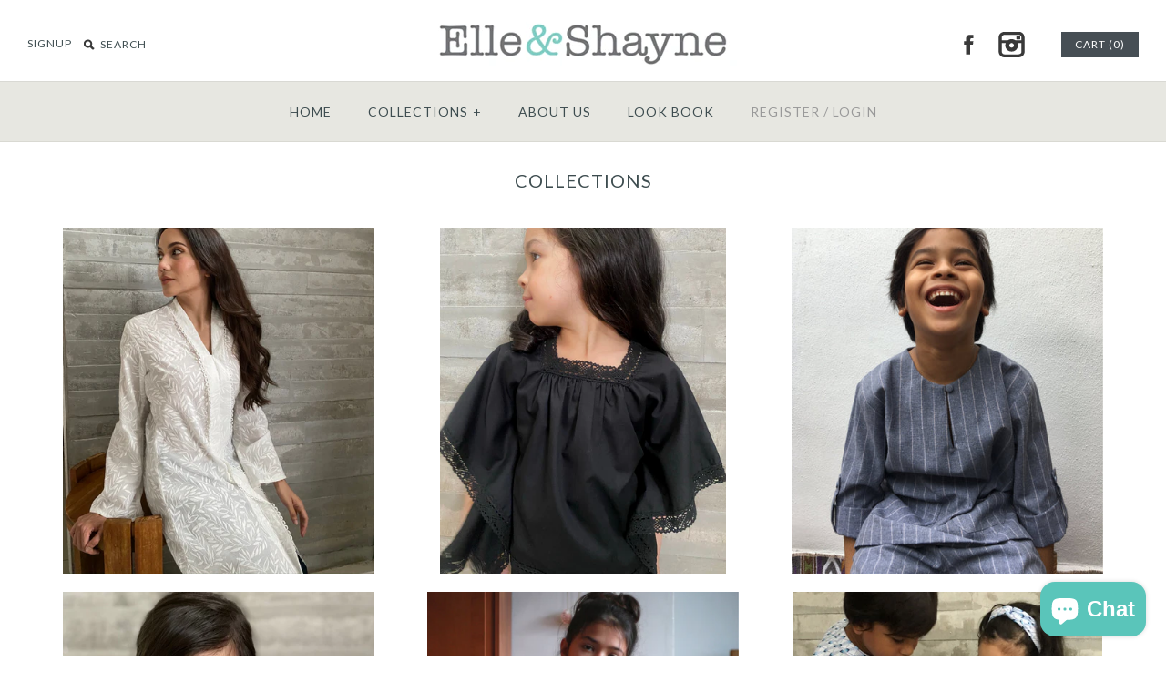

--- FILE ---
content_type: text/html; charset=utf-8
request_url: https://elleandshayne.com/collections/
body_size: 11617
content:
<!DOCTYPE html>
<!--[if lte IE 7 ]>   <html class="no-js ie7"> <![endif]-->
<!--[if (gt IE 7)|!(IE)]><!--> <html class="no-js"> <!--<![endif]-->
<head>
    <!-- Version 1.0.4 -->
    <meta charset="UTF-8">
    <meta http-equiv="X-UA-Compatible" content="IE=edge,chrome=1">
    <meta name="viewport" content="width=device-width,initial-scale=1.0" />
    
    
    <title>Collections | Elle&amp;Shayne</title>
    
    
    
    <meta name="description" content="Our collections are a little bit mod, a little bit contemporary, sometimes classic but always loveable; finding utter style in simplicity and elegance." />
    
    
    <link rel="canonical" href="https://elleandshayne.com/collections" />
        
    
    
    <link rel="shortcut icon" type="image/x-icon" href="//elleandshayne.com/cdn/shop/t/7/assets/favicon.png?v=88996298782337927111555793272">
    
    
    
    
<meta property="og:site_name" content="Elle&amp;Shayne" />

    <meta property="og:type" content="website" />
    
        <meta property="og:image" content="//elleandshayne.com/cdn/shop/t/7/assets/shop_logo.png?v=113" />
    
    

    
    
    
        
        
        
        
        
            <link href="//fonts.googleapis.com/css?family=Lato:400,700" rel="stylesheet" type="text/css">
        
    
        
        
        
        
        
            <link href="//fonts.googleapis.com/css?family=Lato:400,700" rel="stylesheet" type="text/css">
        
    
        
        
        
        
        
            <link href="//fonts.googleapis.com/css?family=Lato" rel="stylesheet" type="text/css">
        
    
        
        
        
        
        
            <link href="//fonts.googleapis.com/css?family=Lato" rel="stylesheet" type="text/css">
        
    
        
        
        
        
        
            <link href="//fonts.googleapis.com/css?family=Lato:400,700" rel="stylesheet" type="text/css">
        
    
    
    <link href="//elleandshayne.com/cdn/shop/t/7/assets/flexslider.css?v=142098419635984439921707242796" rel="stylesheet" type="text/css" media="all" />
    <link href="//elleandshayne.com/cdn/shop/t/7/assets/jquery.fancybox-1.3.4.css?v=100392391645689910851555793274" rel="stylesheet" type="text/css" media="all" />
    <link href="//elleandshayne.com/cdn/shop/t/7/assets/styles.css?v=46898314041954782291707242796" rel="stylesheet" type="text/css" media="all" />
    
    
    
    <script src="//elleandshayne.com/cdn/shopifycloud/storefront/assets/themes_support/option_selection-b017cd28.js" type="text/javascript"></script>
    <script src="//ajax.googleapis.com/ajax/libs/jquery/1.8/jquery.min.js" type="text/javascript"></script>
    <script src="//elleandshayne.com/cdn/shop/t/7/assets/jquery.imagesloaded.js?v=152185615114068459041555793274" type="text/javascript"></script>
    <script src="//elleandshayne.com/cdn/shop/t/7/assets/jquery.flexslider-min.js?v=165622482311711615421555793274" type="text/javascript"></script>
    <script src="//elleandshayne.com/cdn/shop/t/7/assets/jquery.fancybox-1.3.4.pack.js?v=34089609541447856301555793274" type="text/javascript"></script>
<script>
Shopify.money_format = '{{amount}} MYR';
</script>
    <script src="//elleandshayne.com/cdn/shop/t/7/assets/main.js?v=43688510674464326931707242796" type="text/javascript"></script>


<style type="text/css">




.slide.full-width-image .overlay-text .text-1 span {
    background: rgba(246, 201, 201, 0.5);
}

</style>

    <script>window.performance && window.performance.mark && window.performance.mark('shopify.content_for_header.start');</script><meta name="facebook-domain-verification" content="c5w76p9dnztj5e24oce3fkeexcigo3">
<meta name="facebook-domain-verification" content="qfahjuvr21ypctbwcv8q0cavysdxhb">
<meta id="shopify-digital-wallet" name="shopify-digital-wallet" content="/2482657/digital_wallets/dialog">
<meta name="shopify-checkout-api-token" content="975a61346c9bd2d449c610623e60108b">
<meta id="in-context-paypal-metadata" data-shop-id="2482657" data-venmo-supported="false" data-environment="production" data-locale="en_US" data-paypal-v4="true" data-currency="MYR">
<link rel="alternate" hreflang="x-default" href="https://elleandshayne.com/collections">
<link rel="alternate" hreflang="en" href="https://elleandshayne.com/collections">
<link rel="alternate" hreflang="en-SG" href="https://elleandshayne.com/en-sg/collections">
<script async="async" src="/checkouts/internal/preloads.js?locale=en-MY"></script>
<script id="shopify-features" type="application/json">{"accessToken":"975a61346c9bd2d449c610623e60108b","betas":["rich-media-storefront-analytics"],"domain":"elleandshayne.com","predictiveSearch":true,"shopId":2482657,"locale":"en"}</script>
<script>var Shopify = Shopify || {};
Shopify.shop = "elleandshayne.myshopify.com";
Shopify.locale = "en";
Shopify.currency = {"active":"MYR","rate":"1.0"};
Shopify.country = "MY";
Shopify.theme = {"name":"Copy of ELLE \u0026 SHAYNE 2019","id":40055734360,"schema_name":null,"schema_version":null,"theme_store_id":null,"role":"main"};
Shopify.theme.handle = "null";
Shopify.theme.style = {"id":null,"handle":null};
Shopify.cdnHost = "elleandshayne.com/cdn";
Shopify.routes = Shopify.routes || {};
Shopify.routes.root = "/";</script>
<script type="module">!function(o){(o.Shopify=o.Shopify||{}).modules=!0}(window);</script>
<script>!function(o){function n(){var o=[];function n(){o.push(Array.prototype.slice.apply(arguments))}return n.q=o,n}var t=o.Shopify=o.Shopify||{};t.loadFeatures=n(),t.autoloadFeatures=n()}(window);</script>
<script id="shop-js-analytics" type="application/json">{"pageType":"list-collections"}</script>
<script defer="defer" async type="module" src="//elleandshayne.com/cdn/shopifycloud/shop-js/modules/v2/client.init-shop-cart-sync_BN7fPSNr.en.esm.js"></script>
<script defer="defer" async type="module" src="//elleandshayne.com/cdn/shopifycloud/shop-js/modules/v2/chunk.common_Cbph3Kss.esm.js"></script>
<script defer="defer" async type="module" src="//elleandshayne.com/cdn/shopifycloud/shop-js/modules/v2/chunk.modal_DKumMAJ1.esm.js"></script>
<script type="module">
  await import("//elleandshayne.com/cdn/shopifycloud/shop-js/modules/v2/client.init-shop-cart-sync_BN7fPSNr.en.esm.js");
await import("//elleandshayne.com/cdn/shopifycloud/shop-js/modules/v2/chunk.common_Cbph3Kss.esm.js");
await import("//elleandshayne.com/cdn/shopifycloud/shop-js/modules/v2/chunk.modal_DKumMAJ1.esm.js");

  window.Shopify.SignInWithShop?.initShopCartSync?.({"fedCMEnabled":true,"windoidEnabled":true});

</script>
<script>(function() {
  var isLoaded = false;
  function asyncLoad() {
    if (isLoaded) return;
    isLoaded = true;
    var urls = ["\/\/shopify.privy.com\/widget.js?shop=elleandshayne.myshopify.com"];
    for (var i = 0; i < urls.length; i++) {
      var s = document.createElement('script');
      s.type = 'text/javascript';
      s.async = true;
      s.src = urls[i];
      var x = document.getElementsByTagName('script')[0];
      x.parentNode.insertBefore(s, x);
    }
  };
  if(window.attachEvent) {
    window.attachEvent('onload', asyncLoad);
  } else {
    window.addEventListener('load', asyncLoad, false);
  }
})();</script>
<script id="__st">var __st={"a":2482657,"offset":28800,"reqid":"dff79ce9-be9d-490e-accf-aed1e700764a-1769718621","pageurl":"elleandshayne.com\/collections","u":"4ff1d9b4cbc8","p":"collections"};</script>
<script>window.ShopifyPaypalV4VisibilityTracking = true;</script>
<script id="captcha-bootstrap">!function(){'use strict';const t='contact',e='account',n='new_comment',o=[[t,t],['blogs',n],['comments',n],[t,'customer']],c=[[e,'customer_login'],[e,'guest_login'],[e,'recover_customer_password'],[e,'create_customer']],r=t=>t.map((([t,e])=>`form[action*='/${t}']:not([data-nocaptcha='true']) input[name='form_type'][value='${e}']`)).join(','),a=t=>()=>t?[...document.querySelectorAll(t)].map((t=>t.form)):[];function s(){const t=[...o],e=r(t);return a(e)}const i='password',u='form_key',d=['recaptcha-v3-token','g-recaptcha-response','h-captcha-response',i],f=()=>{try{return window.sessionStorage}catch{return}},m='__shopify_v',_=t=>t.elements[u];function p(t,e,n=!1){try{const o=window.sessionStorage,c=JSON.parse(o.getItem(e)),{data:r}=function(t){const{data:e,action:n}=t;return t[m]||n?{data:e,action:n}:{data:t,action:n}}(c);for(const[e,n]of Object.entries(r))t.elements[e]&&(t.elements[e].value=n);n&&o.removeItem(e)}catch(o){console.error('form repopulation failed',{error:o})}}const l='form_type',E='cptcha';function T(t){t.dataset[E]=!0}const w=window,h=w.document,L='Shopify',v='ce_forms',y='captcha';let A=!1;((t,e)=>{const n=(g='f06e6c50-85a8-45c8-87d0-21a2b65856fe',I='https://cdn.shopify.com/shopifycloud/storefront-forms-hcaptcha/ce_storefront_forms_captcha_hcaptcha.v1.5.2.iife.js',D={infoText:'Protected by hCaptcha',privacyText:'Privacy',termsText:'Terms'},(t,e,n)=>{const o=w[L][v],c=o.bindForm;if(c)return c(t,g,e,D).then(n);var r;o.q.push([[t,g,e,D],n]),r=I,A||(h.body.append(Object.assign(h.createElement('script'),{id:'captcha-provider',async:!0,src:r})),A=!0)});var g,I,D;w[L]=w[L]||{},w[L][v]=w[L][v]||{},w[L][v].q=[],w[L][y]=w[L][y]||{},w[L][y].protect=function(t,e){n(t,void 0,e),T(t)},Object.freeze(w[L][y]),function(t,e,n,w,h,L){const[v,y,A,g]=function(t,e,n){const i=e?o:[],u=t?c:[],d=[...i,...u],f=r(d),m=r(i),_=r(d.filter((([t,e])=>n.includes(e))));return[a(f),a(m),a(_),s()]}(w,h,L),I=t=>{const e=t.target;return e instanceof HTMLFormElement?e:e&&e.form},D=t=>v().includes(t);t.addEventListener('submit',(t=>{const e=I(t);if(!e)return;const n=D(e)&&!e.dataset.hcaptchaBound&&!e.dataset.recaptchaBound,o=_(e),c=g().includes(e)&&(!o||!o.value);(n||c)&&t.preventDefault(),c&&!n&&(function(t){try{if(!f())return;!function(t){const e=f();if(!e)return;const n=_(t);if(!n)return;const o=n.value;o&&e.removeItem(o)}(t);const e=Array.from(Array(32),(()=>Math.random().toString(36)[2])).join('');!function(t,e){_(t)||t.append(Object.assign(document.createElement('input'),{type:'hidden',name:u})),t.elements[u].value=e}(t,e),function(t,e){const n=f();if(!n)return;const o=[...t.querySelectorAll(`input[type='${i}']`)].map((({name:t})=>t)),c=[...d,...o],r={};for(const[a,s]of new FormData(t).entries())c.includes(a)||(r[a]=s);n.setItem(e,JSON.stringify({[m]:1,action:t.action,data:r}))}(t,e)}catch(e){console.error('failed to persist form',e)}}(e),e.submit())}));const S=(t,e)=>{t&&!t.dataset[E]&&(n(t,e.some((e=>e===t))),T(t))};for(const o of['focusin','change'])t.addEventListener(o,(t=>{const e=I(t);D(e)&&S(e,y())}));const B=e.get('form_key'),M=e.get(l),P=B&&M;t.addEventListener('DOMContentLoaded',(()=>{const t=y();if(P)for(const e of t)e.elements[l].value===M&&p(e,B);[...new Set([...A(),...v().filter((t=>'true'===t.dataset.shopifyCaptcha))])].forEach((e=>S(e,t)))}))}(h,new URLSearchParams(w.location.search),n,t,e,['guest_login'])})(!0,!0)}();</script>
<script integrity="sha256-4kQ18oKyAcykRKYeNunJcIwy7WH5gtpwJnB7kiuLZ1E=" data-source-attribution="shopify.loadfeatures" defer="defer" src="//elleandshayne.com/cdn/shopifycloud/storefront/assets/storefront/load_feature-a0a9edcb.js" crossorigin="anonymous"></script>
<script data-source-attribution="shopify.dynamic_checkout.dynamic.init">var Shopify=Shopify||{};Shopify.PaymentButton=Shopify.PaymentButton||{isStorefrontPortableWallets:!0,init:function(){window.Shopify.PaymentButton.init=function(){};var t=document.createElement("script");t.src="https://elleandshayne.com/cdn/shopifycloud/portable-wallets/latest/portable-wallets.en.js",t.type="module",document.head.appendChild(t)}};
</script>
<script data-source-attribution="shopify.dynamic_checkout.buyer_consent">
  function portableWalletsHideBuyerConsent(e){var t=document.getElementById("shopify-buyer-consent"),n=document.getElementById("shopify-subscription-policy-button");t&&n&&(t.classList.add("hidden"),t.setAttribute("aria-hidden","true"),n.removeEventListener("click",e))}function portableWalletsShowBuyerConsent(e){var t=document.getElementById("shopify-buyer-consent"),n=document.getElementById("shopify-subscription-policy-button");t&&n&&(t.classList.remove("hidden"),t.removeAttribute("aria-hidden"),n.addEventListener("click",e))}window.Shopify?.PaymentButton&&(window.Shopify.PaymentButton.hideBuyerConsent=portableWalletsHideBuyerConsent,window.Shopify.PaymentButton.showBuyerConsent=portableWalletsShowBuyerConsent);
</script>
<script data-source-attribution="shopify.dynamic_checkout.cart.bootstrap">document.addEventListener("DOMContentLoaded",(function(){function t(){return document.querySelector("shopify-accelerated-checkout-cart, shopify-accelerated-checkout")}if(t())Shopify.PaymentButton.init();else{new MutationObserver((function(e,n){t()&&(Shopify.PaymentButton.init(),n.disconnect())})).observe(document.body,{childList:!0,subtree:!0})}}));
</script>
<link id="shopify-accelerated-checkout-styles" rel="stylesheet" media="screen" href="https://elleandshayne.com/cdn/shopifycloud/portable-wallets/latest/accelerated-checkout-backwards-compat.css" crossorigin="anonymous">
<style id="shopify-accelerated-checkout-cart">
        #shopify-buyer-consent {
  margin-top: 1em;
  display: inline-block;
  width: 100%;
}

#shopify-buyer-consent.hidden {
  display: none;
}

#shopify-subscription-policy-button {
  background: none;
  border: none;
  padding: 0;
  text-decoration: underline;
  font-size: inherit;
  cursor: pointer;
}

#shopify-subscription-policy-button::before {
  box-shadow: none;
}

      </style>

<script>window.performance && window.performance.mark && window.performance.mark('shopify.content_for_header.end');</script>
<script src="https://cdn.shopify.com/extensions/e8878072-2f6b-4e89-8082-94b04320908d/inbox-1254/assets/inbox-chat-loader.js" type="text/javascript" defer="defer"></script>
<link href="https://monorail-edge.shopifysvc.com" rel="dns-prefetch">
<script>(function(){if ("sendBeacon" in navigator && "performance" in window) {try {var session_token_from_headers = performance.getEntriesByType('navigation')[0].serverTiming.find(x => x.name == '_s').description;} catch {var session_token_from_headers = undefined;}var session_cookie_matches = document.cookie.match(/_shopify_s=([^;]*)/);var session_token_from_cookie = session_cookie_matches && session_cookie_matches.length === 2 ? session_cookie_matches[1] : "";var session_token = session_token_from_headers || session_token_from_cookie || "";function handle_abandonment_event(e) {var entries = performance.getEntries().filter(function(entry) {return /monorail-edge.shopifysvc.com/.test(entry.name);});if (!window.abandonment_tracked && entries.length === 0) {window.abandonment_tracked = true;var currentMs = Date.now();var navigation_start = performance.timing.navigationStart;var payload = {shop_id: 2482657,url: window.location.href,navigation_start,duration: currentMs - navigation_start,session_token,page_type: "list-collections"};window.navigator.sendBeacon("https://monorail-edge.shopifysvc.com/v1/produce", JSON.stringify({schema_id: "online_store_buyer_site_abandonment/1.1",payload: payload,metadata: {event_created_at_ms: currentMs,event_sent_at_ms: currentMs}}));}}window.addEventListener('pagehide', handle_abandonment_event);}}());</script>
<script id="web-pixels-manager-setup">(function e(e,d,r,n,o){if(void 0===o&&(o={}),!Boolean(null===(a=null===(i=window.Shopify)||void 0===i?void 0:i.analytics)||void 0===a?void 0:a.replayQueue)){var i,a;window.Shopify=window.Shopify||{};var t=window.Shopify;t.analytics=t.analytics||{};var s=t.analytics;s.replayQueue=[],s.publish=function(e,d,r){return s.replayQueue.push([e,d,r]),!0};try{self.performance.mark("wpm:start")}catch(e){}var l=function(){var e={modern:/Edge?\/(1{2}[4-9]|1[2-9]\d|[2-9]\d{2}|\d{4,})\.\d+(\.\d+|)|Firefox\/(1{2}[4-9]|1[2-9]\d|[2-9]\d{2}|\d{4,})\.\d+(\.\d+|)|Chrom(ium|e)\/(9{2}|\d{3,})\.\d+(\.\d+|)|(Maci|X1{2}).+ Version\/(15\.\d+|(1[6-9]|[2-9]\d|\d{3,})\.\d+)([,.]\d+|)( \(\w+\)|)( Mobile\/\w+|) Safari\/|Chrome.+OPR\/(9{2}|\d{3,})\.\d+\.\d+|(CPU[ +]OS|iPhone[ +]OS|CPU[ +]iPhone|CPU IPhone OS|CPU iPad OS)[ +]+(15[._]\d+|(1[6-9]|[2-9]\d|\d{3,})[._]\d+)([._]\d+|)|Android:?[ /-](13[3-9]|1[4-9]\d|[2-9]\d{2}|\d{4,})(\.\d+|)(\.\d+|)|Android.+Firefox\/(13[5-9]|1[4-9]\d|[2-9]\d{2}|\d{4,})\.\d+(\.\d+|)|Android.+Chrom(ium|e)\/(13[3-9]|1[4-9]\d|[2-9]\d{2}|\d{4,})\.\d+(\.\d+|)|SamsungBrowser\/([2-9]\d|\d{3,})\.\d+/,legacy:/Edge?\/(1[6-9]|[2-9]\d|\d{3,})\.\d+(\.\d+|)|Firefox\/(5[4-9]|[6-9]\d|\d{3,})\.\d+(\.\d+|)|Chrom(ium|e)\/(5[1-9]|[6-9]\d|\d{3,})\.\d+(\.\d+|)([\d.]+$|.*Safari\/(?![\d.]+ Edge\/[\d.]+$))|(Maci|X1{2}).+ Version\/(10\.\d+|(1[1-9]|[2-9]\d|\d{3,})\.\d+)([,.]\d+|)( \(\w+\)|)( Mobile\/\w+|) Safari\/|Chrome.+OPR\/(3[89]|[4-9]\d|\d{3,})\.\d+\.\d+|(CPU[ +]OS|iPhone[ +]OS|CPU[ +]iPhone|CPU IPhone OS|CPU iPad OS)[ +]+(10[._]\d+|(1[1-9]|[2-9]\d|\d{3,})[._]\d+)([._]\d+|)|Android:?[ /-](13[3-9]|1[4-9]\d|[2-9]\d{2}|\d{4,})(\.\d+|)(\.\d+|)|Mobile Safari.+OPR\/([89]\d|\d{3,})\.\d+\.\d+|Android.+Firefox\/(13[5-9]|1[4-9]\d|[2-9]\d{2}|\d{4,})\.\d+(\.\d+|)|Android.+Chrom(ium|e)\/(13[3-9]|1[4-9]\d|[2-9]\d{2}|\d{4,})\.\d+(\.\d+|)|Android.+(UC? ?Browser|UCWEB|U3)[ /]?(15\.([5-9]|\d{2,})|(1[6-9]|[2-9]\d|\d{3,})\.\d+)\.\d+|SamsungBrowser\/(5\.\d+|([6-9]|\d{2,})\.\d+)|Android.+MQ{2}Browser\/(14(\.(9|\d{2,})|)|(1[5-9]|[2-9]\d|\d{3,})(\.\d+|))(\.\d+|)|K[Aa][Ii]OS\/(3\.\d+|([4-9]|\d{2,})\.\d+)(\.\d+|)/},d=e.modern,r=e.legacy,n=navigator.userAgent;return n.match(d)?"modern":n.match(r)?"legacy":"unknown"}(),u="modern"===l?"modern":"legacy",c=(null!=n?n:{modern:"",legacy:""})[u],f=function(e){return[e.baseUrl,"/wpm","/b",e.hashVersion,"modern"===e.buildTarget?"m":"l",".js"].join("")}({baseUrl:d,hashVersion:r,buildTarget:u}),m=function(e){var d=e.version,r=e.bundleTarget,n=e.surface,o=e.pageUrl,i=e.monorailEndpoint;return{emit:function(e){var a=e.status,t=e.errorMsg,s=(new Date).getTime(),l=JSON.stringify({metadata:{event_sent_at_ms:s},events:[{schema_id:"web_pixels_manager_load/3.1",payload:{version:d,bundle_target:r,page_url:o,status:a,surface:n,error_msg:t},metadata:{event_created_at_ms:s}}]});if(!i)return console&&console.warn&&console.warn("[Web Pixels Manager] No Monorail endpoint provided, skipping logging."),!1;try{return self.navigator.sendBeacon.bind(self.navigator)(i,l)}catch(e){}var u=new XMLHttpRequest;try{return u.open("POST",i,!0),u.setRequestHeader("Content-Type","text/plain"),u.send(l),!0}catch(e){return console&&console.warn&&console.warn("[Web Pixels Manager] Got an unhandled error while logging to Monorail."),!1}}}}({version:r,bundleTarget:l,surface:e.surface,pageUrl:self.location.href,monorailEndpoint:e.monorailEndpoint});try{o.browserTarget=l,function(e){var d=e.src,r=e.async,n=void 0===r||r,o=e.onload,i=e.onerror,a=e.sri,t=e.scriptDataAttributes,s=void 0===t?{}:t,l=document.createElement("script"),u=document.querySelector("head"),c=document.querySelector("body");if(l.async=n,l.src=d,a&&(l.integrity=a,l.crossOrigin="anonymous"),s)for(var f in s)if(Object.prototype.hasOwnProperty.call(s,f))try{l.dataset[f]=s[f]}catch(e){}if(o&&l.addEventListener("load",o),i&&l.addEventListener("error",i),u)u.appendChild(l);else{if(!c)throw new Error("Did not find a head or body element to append the script");c.appendChild(l)}}({src:f,async:!0,onload:function(){if(!function(){var e,d;return Boolean(null===(d=null===(e=window.Shopify)||void 0===e?void 0:e.analytics)||void 0===d?void 0:d.initialized)}()){var d=window.webPixelsManager.init(e)||void 0;if(d){var r=window.Shopify.analytics;r.replayQueue.forEach((function(e){var r=e[0],n=e[1],o=e[2];d.publishCustomEvent(r,n,o)})),r.replayQueue=[],r.publish=d.publishCustomEvent,r.visitor=d.visitor,r.initialized=!0}}},onerror:function(){return m.emit({status:"failed",errorMsg:"".concat(f," has failed to load")})},sri:function(e){var d=/^sha384-[A-Za-z0-9+/=]+$/;return"string"==typeof e&&d.test(e)}(c)?c:"",scriptDataAttributes:o}),m.emit({status:"loading"})}catch(e){m.emit({status:"failed",errorMsg:(null==e?void 0:e.message)||"Unknown error"})}}})({shopId: 2482657,storefrontBaseUrl: "https://elleandshayne.com",extensionsBaseUrl: "https://extensions.shopifycdn.com/cdn/shopifycloud/web-pixels-manager",monorailEndpoint: "https://monorail-edge.shopifysvc.com/unstable/produce_batch",surface: "storefront-renderer",enabledBetaFlags: ["2dca8a86"],webPixelsConfigList: [{"id":"206536861","configuration":"{\"pixel_id\":\"506525273341052\",\"pixel_type\":\"facebook_pixel\",\"metaapp_system_user_token\":\"-\"}","eventPayloadVersion":"v1","runtimeContext":"OPEN","scriptVersion":"ca16bc87fe92b6042fbaa3acc2fbdaa6","type":"APP","apiClientId":2329312,"privacyPurposes":["ANALYTICS","MARKETING","SALE_OF_DATA"],"dataSharingAdjustments":{"protectedCustomerApprovalScopes":["read_customer_address","read_customer_email","read_customer_name","read_customer_personal_data","read_customer_phone"]}},{"id":"83034269","eventPayloadVersion":"v1","runtimeContext":"LAX","scriptVersion":"1","type":"CUSTOM","privacyPurposes":["ANALYTICS"],"name":"Google Analytics tag (migrated)"},{"id":"shopify-app-pixel","configuration":"{}","eventPayloadVersion":"v1","runtimeContext":"STRICT","scriptVersion":"0450","apiClientId":"shopify-pixel","type":"APP","privacyPurposes":["ANALYTICS","MARKETING"]},{"id":"shopify-custom-pixel","eventPayloadVersion":"v1","runtimeContext":"LAX","scriptVersion":"0450","apiClientId":"shopify-pixel","type":"CUSTOM","privacyPurposes":["ANALYTICS","MARKETING"]}],isMerchantRequest: false,initData: {"shop":{"name":"Elle\u0026Shayne","paymentSettings":{"currencyCode":"MYR"},"myshopifyDomain":"elleandshayne.myshopify.com","countryCode":"MY","storefrontUrl":"https:\/\/elleandshayne.com"},"customer":null,"cart":null,"checkout":null,"productVariants":[],"purchasingCompany":null},},"https://elleandshayne.com/cdn","1d2a099fw23dfb22ep557258f5m7a2edbae",{"modern":"","legacy":""},{"shopId":"2482657","storefrontBaseUrl":"https:\/\/elleandshayne.com","extensionBaseUrl":"https:\/\/extensions.shopifycdn.com\/cdn\/shopifycloud\/web-pixels-manager","surface":"storefront-renderer","enabledBetaFlags":"[\"2dca8a86\"]","isMerchantRequest":"false","hashVersion":"1d2a099fw23dfb22ep557258f5m7a2edbae","publish":"custom","events":"[[\"page_viewed\",{}]]"});</script><script>
  window.ShopifyAnalytics = window.ShopifyAnalytics || {};
  window.ShopifyAnalytics.meta = window.ShopifyAnalytics.meta || {};
  window.ShopifyAnalytics.meta.currency = 'MYR';
  var meta = {"page":{"pageType":"collections","requestId":"dff79ce9-be9d-490e-accf-aed1e700764a-1769718621"}};
  for (var attr in meta) {
    window.ShopifyAnalytics.meta[attr] = meta[attr];
  }
</script>
<script class="analytics">
  (function () {
    var customDocumentWrite = function(content) {
      var jquery = null;

      if (window.jQuery) {
        jquery = window.jQuery;
      } else if (window.Checkout && window.Checkout.$) {
        jquery = window.Checkout.$;
      }

      if (jquery) {
        jquery('body').append(content);
      }
    };

    var hasLoggedConversion = function(token) {
      if (token) {
        return document.cookie.indexOf('loggedConversion=' + token) !== -1;
      }
      return false;
    }

    var setCookieIfConversion = function(token) {
      if (token) {
        var twoMonthsFromNow = new Date(Date.now());
        twoMonthsFromNow.setMonth(twoMonthsFromNow.getMonth() + 2);

        document.cookie = 'loggedConversion=' + token + '; expires=' + twoMonthsFromNow;
      }
    }

    var trekkie = window.ShopifyAnalytics.lib = window.trekkie = window.trekkie || [];
    if (trekkie.integrations) {
      return;
    }
    trekkie.methods = [
      'identify',
      'page',
      'ready',
      'track',
      'trackForm',
      'trackLink'
    ];
    trekkie.factory = function(method) {
      return function() {
        var args = Array.prototype.slice.call(arguments);
        args.unshift(method);
        trekkie.push(args);
        return trekkie;
      };
    };
    for (var i = 0; i < trekkie.methods.length; i++) {
      var key = trekkie.methods[i];
      trekkie[key] = trekkie.factory(key);
    }
    trekkie.load = function(config) {
      trekkie.config = config || {};
      trekkie.config.initialDocumentCookie = document.cookie;
      var first = document.getElementsByTagName('script')[0];
      var script = document.createElement('script');
      script.type = 'text/javascript';
      script.onerror = function(e) {
        var scriptFallback = document.createElement('script');
        scriptFallback.type = 'text/javascript';
        scriptFallback.onerror = function(error) {
                var Monorail = {
      produce: function produce(monorailDomain, schemaId, payload) {
        var currentMs = new Date().getTime();
        var event = {
          schema_id: schemaId,
          payload: payload,
          metadata: {
            event_created_at_ms: currentMs,
            event_sent_at_ms: currentMs
          }
        };
        return Monorail.sendRequest("https://" + monorailDomain + "/v1/produce", JSON.stringify(event));
      },
      sendRequest: function sendRequest(endpointUrl, payload) {
        // Try the sendBeacon API
        if (window && window.navigator && typeof window.navigator.sendBeacon === 'function' && typeof window.Blob === 'function' && !Monorail.isIos12()) {
          var blobData = new window.Blob([payload], {
            type: 'text/plain'
          });

          if (window.navigator.sendBeacon(endpointUrl, blobData)) {
            return true;
          } // sendBeacon was not successful

        } // XHR beacon

        var xhr = new XMLHttpRequest();

        try {
          xhr.open('POST', endpointUrl);
          xhr.setRequestHeader('Content-Type', 'text/plain');
          xhr.send(payload);
        } catch (e) {
          console.log(e);
        }

        return false;
      },
      isIos12: function isIos12() {
        return window.navigator.userAgent.lastIndexOf('iPhone; CPU iPhone OS 12_') !== -1 || window.navigator.userAgent.lastIndexOf('iPad; CPU OS 12_') !== -1;
      }
    };
    Monorail.produce('monorail-edge.shopifysvc.com',
      'trekkie_storefront_load_errors/1.1',
      {shop_id: 2482657,
      theme_id: 40055734360,
      app_name: "storefront",
      context_url: window.location.href,
      source_url: "//elleandshayne.com/cdn/s/trekkie.storefront.a804e9514e4efded663580eddd6991fcc12b5451.min.js"});

        };
        scriptFallback.async = true;
        scriptFallback.src = '//elleandshayne.com/cdn/s/trekkie.storefront.a804e9514e4efded663580eddd6991fcc12b5451.min.js';
        first.parentNode.insertBefore(scriptFallback, first);
      };
      script.async = true;
      script.src = '//elleandshayne.com/cdn/s/trekkie.storefront.a804e9514e4efded663580eddd6991fcc12b5451.min.js';
      first.parentNode.insertBefore(script, first);
    };
    trekkie.load(
      {"Trekkie":{"appName":"storefront","development":false,"defaultAttributes":{"shopId":2482657,"isMerchantRequest":null,"themeId":40055734360,"themeCityHash":"11260501888766761028","contentLanguage":"en","currency":"MYR","eventMetadataId":"bbe786c9-a964-4886-a5f3-2201125386d5"},"isServerSideCookieWritingEnabled":true,"monorailRegion":"shop_domain","enabledBetaFlags":["65f19447","b5387b81"]},"Session Attribution":{},"S2S":{"facebookCapiEnabled":false,"source":"trekkie-storefront-renderer","apiClientId":580111}}
    );

    var loaded = false;
    trekkie.ready(function() {
      if (loaded) return;
      loaded = true;

      window.ShopifyAnalytics.lib = window.trekkie;

      var originalDocumentWrite = document.write;
      document.write = customDocumentWrite;
      try { window.ShopifyAnalytics.merchantGoogleAnalytics.call(this); } catch(error) {};
      document.write = originalDocumentWrite;

      window.ShopifyAnalytics.lib.page(null,{"pageType":"collections","requestId":"dff79ce9-be9d-490e-accf-aed1e700764a-1769718621","shopifyEmitted":true});

      var match = window.location.pathname.match(/checkouts\/(.+)\/(thank_you|post_purchase)/)
      var token = match? match[1]: undefined;
      if (!hasLoggedConversion(token)) {
        setCookieIfConversion(token);
        
      }
    });


        var eventsListenerScript = document.createElement('script');
        eventsListenerScript.async = true;
        eventsListenerScript.src = "//elleandshayne.com/cdn/shopifycloud/storefront/assets/shop_events_listener-3da45d37.js";
        document.getElementsByTagName('head')[0].appendChild(eventsListenerScript);

})();</script>
  <script>
  if (!window.ga || (window.ga && typeof window.ga !== 'function')) {
    window.ga = function ga() {
      (window.ga.q = window.ga.q || []).push(arguments);
      if (window.Shopify && window.Shopify.analytics && typeof window.Shopify.analytics.publish === 'function') {
        window.Shopify.analytics.publish("ga_stub_called", {}, {sendTo: "google_osp_migration"});
      }
      console.error("Shopify's Google Analytics stub called with:", Array.from(arguments), "\nSee https://help.shopify.com/manual/promoting-marketing/pixels/pixel-migration#google for more information.");
    };
    if (window.Shopify && window.Shopify.analytics && typeof window.Shopify.analytics.publish === 'function') {
      window.Shopify.analytics.publish("ga_stub_initialized", {}, {sendTo: "google_osp_migration"});
    }
  }
</script>
<script
  defer
  src="https://elleandshayne.com/cdn/shopifycloud/perf-kit/shopify-perf-kit-3.1.0.min.js"
  data-application="storefront-renderer"
  data-shop-id="2482657"
  data-render-region="gcp-us-east1"
  data-page-type="list-collections"
  data-theme-instance-id="40055734360"
  data-theme-name=""
  data-theme-version=""
  data-monorail-region="shop_domain"
  data-resource-timing-sampling-rate="10"
  data-shs="true"
  data-shs-beacon="true"
  data-shs-export-with-fetch="true"
  data-shs-logs-sample-rate="1"
  data-shs-beacon-endpoint="https://elleandshayne.com/api/collect"
></script>
</head>

<body class="template-list-collections">
    <div id="pageheader">
        <div class="logo-area logo-pos- cf">
            
            
            
            <div class="logo container">
                <a href="/" title="Elle&amp;Shayne">
                
                    <img class="logoimage" src="//elleandshayne.com/cdn/shop/t/7/assets/logo.png?v=22844741469551814321555793275" alt="Elle&amp;Shayne" />
                
                </a>
            </div><!-- /#logo -->
            
            
            <div class="util-area">
                <div class="search-box elegant-input">
                  
                  <div class="signup-reveal-area">
                    <a class="signup-reveal" href="#">Signup</a>
                    <div class="signup-form-cont">
    <div class="signup-form">
    
        <form action="https://www.instagram.com/elleandshayne/" method="post" id="mc-embedded-subscribe-form" name="mc-embedded-subscribe-form" class="validate" target="_blank">
            <label for="mce-EMAIL">Sign Up</label>
            <input type="email" class="required email" placeholder="Email Address" value="" id="mce-EMAIL" required name="EMAIL" /><input class="compact" type="submit" name="subscribe" value="→" />
        </form>
    
    </div>
</div>
                  </div>
                  
                  
                  <form class="search-form" action="/search" method="get">
                    <i></i>
                    <input type="text" name="q" placeholder="Search"/>
                    <input type="submit" value="&rarr;" />
                  </form>
                </div>
                
                <div class="utils">
                    
                        <div class="social-links">
    
    
    <ul>
    
    
    
        
        <li class="facebook"><a href="https://www.facebook.com/pages/Elle-and-Shayne/341271132668256" target="_blank" title="Facebook">Facebook</a></li>
        
    
    
    
    
    
    
    
    
    
    
    
    
    
    
    
        
        <li class="instagram"><a href="http://instagram.com/elleandshayne" target="_blank" title="Instagram">Instagram</a></li>
        
    
    
    
    
    
    
    
    
    
    
    
    
    
    </ul>
</div>

                    
                  
                    <div class="cart-summary">
                        <a href="/cart" class="cart-count button">
                            Cart (0)
                        </a>
                      
                      
                    </div>
                </div><!-- /.utils -->
            </div><!-- /.util-area -->
            
            
            
        </div><!-- /.logo-area -->
    </div><!-- /#pageheader -->
    
    
    
    <div id="main-nav" class="nav-row">
        <div class="multi-level-nav">
    <div class="tier-1">
        





<ul data-menu-handle="main-menu">

    <li>
        <a href="/">Home</a>
        
        
        
        
        



    </li>

    <li>
        <a href="/collections/new-arrivals">Collections</a>
        
        
        
        
        





<ul data-menu-handle="collections">

    <li>
        <a href="/collections/new-arrivals">NEW ARRIVALS</a>
        
        
        
        
        



    </li>

    <li>
        <a href="/collections/all-collection">ALL COLLECTION</a>
        
        
        
        
        



    </li>

    <li>
        <a href="/collections/adults">ADULTS</a>
        
        
        
        
        



    </li>

    <li>
        <a href="/collections/girls">GIRLS</a>
        
        
        
        
        



    </li>

    <li>
        <a href="/collections/boys">BOYS</a>
        
        
        
        
        



    </li>

    <li>
        <a href="/collections/sale">SALE</a>
        
        
        
        
        



    </li>

</ul>


    </li>

    <li>
        <a href="/pages/about-us">About Us</a>
        
        
        
        
        



    </li>

    <li>
        <a href="/">Look Book</a>
        
        
        
        
        



    </li>

</ul>


        
        
    
        <ul>
            <li class="account-links">
                
                    
                        <span class="register"><a href="/account/register" id="customer_register_link">Register</a></span> <span class="slash">/</span>
                    
                    <span class="login"><a href="/account/login" id="customer_login_link">Login</a></span>
                
            </li>
        </ul>
    
    
        
    </div>
</div>
    </div><!-- /#main-nav -->
    
    <div id="content">
        
        
        
        
        
        
        
            
                <div class="container">
    <div class="page-header cf">
        <h1 class="majortitle">Collections</h1>
    </div>
</div>
<div class="container">
    <div class="collection-listing">
      
        
            <div class="product-block collection-block">
    <div class="block-inner">
        <div class="image-cont">
            <a class="more-info" href="/collections/adults">
                
                    <a href="/collections/adults" title="ADULTS"><img src="//elleandshayne.com/cdn/shop/collections/LATIFA_-_Adult_7_large.png?v=1589490154" alt="ADULTS" /></a>
                
            </a>
            
        </div><!-- /.image-cont -->
    </div><!-- /.block-inner -->
</div><!-- /.product-block -->
        
      
        
            <div class="product-block collection-block">
    <div class="block-inner">
        <div class="image-cont">
            <a class="more-info" href="/collections/all-collection">
                
                    
                    <a href="/collections/all-collection" title="ALL COLLECTION"><img src="//elleandshayne.com/cdn/shop/products/5_large.png?v=1619914156" alt="Little Eloise - Black" /></a>
                    
                
            </a>
            
        </div><!-- /.image-cont -->
    </div><!-- /.block-inner -->
</div><!-- /.product-block -->
        
      
        
            <div class="product-block collection-block">
    <div class="block-inner">
        <div class="image-cont">
            <a class="more-info" href="/collections/boys">
                
                    <a href="/collections/boys" title="BOYS"><img src="//elleandshayne.com/cdn/shop/collections/ISKA_-_Pink_Striped_08_large.jpg?v=1589489544" alt="BOYS" /></a>
                
            </a>
            
        </div><!-- /.image-cont -->
    </div><!-- /.block-inner -->
</div><!-- /.product-block -->
        
      
        
            <div class="product-block collection-block">
    <div class="block-inner">
        <div class="image-cont">
            <a class="more-info" href="/collections/girls">
                
                    <a href="/collections/girls" title="GIRLS"><img src="//elleandshayne.com/cdn/shop/collections/SALMA_-_MUSTARD_04_large.jpg?v=1589489696" alt="GIRLS" /></a>
                
            </a>
            
        </div><!-- /.image-cont -->
    </div><!-- /.block-inner -->
</div><!-- /.product-block -->
        
      
        
            <div class="product-block collection-block">
    <div class="block-inner">
        <div class="image-cont">
            <a class="more-info" href="/collections/new-arrivals">
                
                    
                    <a href="/collections/new-arrivals" title="NEW ARRIVALS"><img src="//elleandshayne.com/cdn/shop/products/ElyahMustard1_large.png?v=1618533602" alt="ELYAH SETS - KHAKI MUSTARD" /></a>
                    
                
            </a>
            
        </div><!-- /.image-cont -->
    </div><!-- /.block-inner -->
</div><!-- /.product-block -->
        
      
        
            <div class="product-block collection-block">
    <div class="block-inner">
        <div class="image-cont">
            <a class="more-info" href="/collections/sale">
                
                    <a href="/collections/sale" title="SALE"><img src="//elleandshayne.com/cdn/shop/collections/Website_Product__EMIR_Pink_ARIA_Pink_Navy_large.jpg?v=1589490843" alt="SALE" /></a>
                
            </a>
            
        </div><!-- /.image-cont -->
    </div><!-- /.block-inner -->
</div><!-- /.product-block -->
        
      
      

<div class="product-block placeholder"></div>

<div class="product-block placeholder"></div>

<div class="product-block placeholder"></div>

<div class="product-block placeholder"></div>

<div class="product-block placeholder"></div>

<div class="product-block placeholder"></div>

<div class="product-block placeholder"></div>

<div class="product-block placeholder"></div>

<div class="product-block placeholder"></div>

<div class="product-block placeholder"></div>


    </div><!-- /.collection-listing -->
</div><!-- /.container -->
            
        
    </div><!-- /#content -->
    
  <div id="pagefooter">
    
    
    
    <div class="nav-row">
        <div class="multi-level-nav">
    <div class="tier-1">
        





<ul data-menu-handle="footer">

    <li>
        <a href="/search">Search</a>
        
        
        
        
        



    </li>

    <li>
        <a href="/pages/about-us">About Us</a>
        
        
        
        
        



    </li>

    <li>
        <a href="/pages/orders-payment-shipping">Order & Shipping</a>
        
        
        
        
        



    </li>

    <li>
        <a href="/pages/return-exchanges">Return & Exchanges Policy</a>
        
        
        
        
        



    </li>

    <li>
        <a href="/pages/stores-policy">Store Policies</a>
        
        
        
        
        



    </li>

    <li>
        <a href="/pages/contact-us">Contact Us</a>
        
        
        
        
        



    </li>

</ul>


        
        
        
    </div>
</div>
    </div><!-- /.nav-row -->
    
    
    <div class="lower cf">
        <div class="copyright">
            
          <span class="copy">&copy; Copyright 2026 <a href="/">Elle&amp;Shayne.</a></span>
            
            
            
            <a target="_blank" rel="nofollow" href="https://www.shopify.com/pos?utm_campaign=poweredby&amp;utm_medium=shopify&amp;utm_source=onlinestore">POS</a> and <a target="_blank" rel="nofollow" href="https://www.shopify.com?utm_campaign=poweredby&amp;utm_medium=shopify&amp;utm_source=onlinestore">Ecommerce by Shopify</a>
        </div><!-- /.copyright -->
        
        <div class="interact">
            
                <div class="signup-form-cont">
    <div class="signup-form">
    
        <form action="https://www.instagram.com/elleandshayne/" method="post" id="mc-embedded-subscribe-form" name="mc-embedded-subscribe-form" class="validate" target="_blank">
            <label for="mce-EMAIL">Sign Up</label>
            <input type="email" class="required email" placeholder="Email Address" value="" id="mce-EMAIL" required name="EMAIL" /><input class="compact" type="submit" name="subscribe" value="→" />
        </form>
    
    </div>
</div>
            
        </div><!-- /.interact -->
        
        <div class="payment-methods">
            
            <ul>
                <li class="pay-paypal">PayPal</li>
                <li class="pay-visa">Visa</li>
                <li class="pay-mastercard">Mastercard</li>
                
                
                
                
                
                
            </ul>
                        
        </div>
    </div>
    
</div><!-- /#pagefooter -->
  
  
<div id="shopify-block-Aajk0TllTV2lJZTdoT__15683396631634586217" class="shopify-block shopify-app-block"><script
  id="chat-button-container"
  data-horizontal-position=bottom_right
  data-vertical-position=lowest
  data-icon=chat_bubble
  data-text=chat_with_us
  data-color=#5ac5ba
  data-secondary-color=#FFFFFF
  data-ternary-color=#6A6A6A
  
    data-greeting-message=%F0%9F%91%8B+Hi%2C+message+us+with+any+questions.+We%27re+happy+to+help%21
  
  data-domain=elleandshayne.com
  data-shop-domain=elleandshayne.com
  data-external-identifier=9tXSs1BIgc5XBJ8zjwXC0xjRiCb0njt_WlBjzDsMe8Y
  
>
</script>


</div></body>
</html>

--- FILE ---
content_type: text/javascript
request_url: https://elleandshayne.com/cdn/shop/t/7/assets/main.js?v=43688510674464326931707242796
body_size: 7727
content:
document.documentElement.className=document.documentElement.className.replace("no-js",""),window.productJSON=[];function addProductJSON(json){window.productJSON.push(json)}window.selectCallback=function(variant,selector){var $form=$(document.getElementById(selector.domIdPrefix)).closest("form"),$button=$form.find('input[type="submit"]'),$price=$form.closest(".detail").find(".price");if(variant&&variant.available==!0){$button.removeAttr("disabled");var priceHTML=Shopify.formatMoney(variant.price);variant.compare_at_price>variant.price&&(priceHTML='<span class="was-price">was '+Shopify.formatMoney(variant.compare_at_price)+"</span>"+priceHTML),$price.html(priceHTML),$form.closest(".product-detail").find('.gallery .thumbnails a[title="'+variant.options[getVarOptToLink($form.data("product-id"))]+'"]').trigger("select")}else $button.attr("disabled","disabled"),$price.html(variant?"Sold out":"Unavailable")};var fbOpts={overlayColor:"#fff",padding:1,margin:60,overlayOpacity:.9};window.Modernizr=function(a,b,c){function w(a2){i.cssText=a2}function x(a2,b2){return w(prefixes.join(a2+";")+(b2||""))}function y(a2,b2){return typeof a2===b2}function z(a2,b2){return!!~(""+a2).indexOf(b2)}function A(a2,b2){for(var d2 in a2){var e2=a2[d2];if(!z(e2,"-")&&i[e2]!==c)return b2=="pfx"?e2:!0}return!1}function B(a2,b2,d2){for(var e2 in a2){var f2=b2[a2[e2]];if(f2!==c)return d2===!1?a2[e2]:y(f2,"function")?f2.bind(d2||b2):f2}return!1}function C(a2,b2,c2){var d2=a2.charAt(0).toUpperCase()+a2.slice(1),e2=(a2+" "+m.join(d2+" ")+d2).split(" ");return y(b2,"string")||y(b2,"undefined")?A(e2,b2):(e2=(a2+" "+n.join(d2+" ")+d2).split(" "),B(e2,b2,c2))}function D(){e.input=function(c2){for(var d2=0,e2=c2.length;d2<e2;d2++)q[c2[d2]]=c2[d2]in j;return q.list&&(q.list=!!b.createElement("datalist")&&!!a.HTMLDataListElement),q}("autocomplete autofocus list placeholder max min multiple pattern required step".split(" "))}var d="2.6.2",e={},f=b.documentElement,g="modernizr",h=b.createElement(g),i=h.style,j=b.createElement("input"),k={}.toString,l="Webkit Moz O ms",m=l.split(" "),n=l.toLowerCase().split(" "),o={},p={},q={},r=[],s=r.slice,t,u={}.hasOwnProperty,v;!y(u,"undefined")&&!y(u.call,"undefined")?v=function(a2,b2){return u.call(a2,b2)}:v=function(a2,b2){return b2 in a2&&y(a2.constructor.prototype[b2],"undefined")},Function.prototype.bind||(Function.prototype.bind=function(b2){var c2=this;if(typeof c2!="function")throw new TypeError;var d2=s.call(arguments,1),e2=function(){if(this instanceof e2){var a2=function(){};a2.prototype=c2.prototype;var f2=new a2,g2=c2.apply(f2,d2.concat(s.call(arguments)));return Object(g2)===g2?g2:f2}return c2.apply(b2,d2.concat(s.call(arguments)))};return e2}),o.csstransitions=function(){return C("transition")};for(var E in o)v(o,E)&&(t=E.toLowerCase(),e[t]=o[E](),r.push((e[t]?"":"no-")+t));return e.input||D(),e.addTest=function(a2,b2){if(typeof a2=="object")for(var d2 in a2)v(a2,d2)&&e.addTest(d2,a2[d2]);else{if(a2=a2.toLowerCase(),e[a2]!==c)return e;b2=typeof b2=="function"?b2():b2,typeof enableClasses!="undefined"&&enableClasses&&(f.className+=" "+(b2?"":"no-")+a2),e[a2]=b2}return e},w(""),h=j=null,e._version=d,e._domPrefixes=n,e._cssomPrefixes=m,e.testProp=function(a2){return A([a2])},e.testAllProps=C,e}(this,this.document),function(a,b,c){function d(a2){return o.call(a2)=="[object Function]"}function e(a2){return typeof a2=="string"}function f(){}function g(a2){return!a2||a2=="loaded"||a2=="complete"||a2=="uninitialized"}function h(){var a2=p.shift();q=1,a2?a2.t?m(function(){(a2.t=="c"?B.injectCss:B.injectJs)(a2.s,0,a2.a,a2.x,a2.e,1)},0):(a2(),h()):q=0}function i(a2,c2,d2,e2,f2,i2,j2){function k2(b2){if(!o2&&g(l2.readyState)&&(u2.r=o2=1,!q&&h(),l2.onload=l2.onreadystatechange=null,b2)){a2!="img"&&m(function(){t.removeChild(l2)},50);for(var d3 in y[c2])y[c2].hasOwnProperty(d3)&&y[c2][d3].onload()}}var j2=j2||B.errorTimeout,l2=b.createElement(a2),o2=0,r2=0,u2={t:d2,s:c2,e:f2,a:i2,x:j2};y[c2]===1&&(r2=1,y[c2]=[]),a2=="object"?l2.data=c2:(l2.src=c2,l2.type=a2),l2.width=l2.height="0",l2.onerror=l2.onload=l2.onreadystatechange=function(){k2.call(this,r2)},p.splice(e2,0,u2),a2!="img"&&(r2||y[c2]===2?(t.insertBefore(l2,s?null:n),m(k2,j2)):y[c2].push(l2))}function j(a2,b2,c2,d2,f2){return q=0,b2=b2||"j",e(a2)?i(b2=="c"?v:u,a2,b2,this.i++,c2,d2,f2):(p.splice(this.i++,0,a2),p.length==1&&h()),this}function k(){var a2=B;return a2.loader={load:j,i:0},a2}var l=b.documentElement,m=a.setTimeout,n=b.getElementsByTagName("script")[0],o={}.toString,p=[],q=0,r="MozAppearance"in l.style,s=r&&!!b.createRange().compareNode,t=s?l:n.parentNode,l=a.opera&&o.call(a.opera)=="[object Opera]",l=!!b.attachEvent&&!l,u=r?"object":l?"script":"img",v=l?"script":u,w=Array.isArray||function(a2){return o.call(a2)=="[object Array]"},x=[],y={},z={timeout:function(a2,b2){return b2.length&&(a2.timeout=b2[0]),a2}},A,B;B=function(a2){function b2(a3){var a3=a3.split("!"),b3=x.length,c2=a3.pop(),d2=a3.length,c2={url:c2,origUrl:c2,prefixes:a3},e2,f2,g3;for(f2=0;f2<d2;f2++)g3=a3[f2].split("="),(e2=z[g3.shift()])&&(c2=e2(c2,g3));for(f2=0;f2<b3;f2++)c2=x[f2](c2);return c2}function g2(a3,e2,f2,g3,h3){var i3=b2(a3),j3=i3.autoCallback;i3.url.split(".").pop().split("?").shift(),i3.bypass||(e2&&(e2=d(e2)?e2:e2[a3]||e2[g3]||e2[a3.split("/").pop().split("?")[0]]),i3.instead?i3.instead(a3,e2,f2,g3,h3):(y[i3.url]?i3.noexec=!0:y[i3.url]=1,f2.load(i3.url,i3.forceCSS||!i3.forceJS&&i3.url.split(".").pop().split("?").shift()=="css"?"c":c,i3.noexec,i3.attrs,i3.timeout),(d(e2)||d(j3))&&f2.load(function(){k(),e2&&e2(i3.origUrl,h3,g3),j3&&j3(i3.origUrl,h3,g3),y[i3.url]=2})))}function h2(a3,b3){function c2(a4,c3){if(a4){if(e(a4))c3||(j3=function(){var a5=[].slice.call(arguments);k2.apply(this,a5),l3()}),g2(a4,j3,b3,0,h3);else if(Object(a4)===a4)for(n2 in m2=function(){var b4=0,c4;for(c4 in a4)a4.hasOwnProperty(c4)&&b4++;return b4}(),a4)a4.hasOwnProperty(n2)&&(!c3&&!--m2&&(d(j3)?j3=function(){var a5=[].slice.call(arguments);k2.apply(this,a5),l3()}:j3[n2]=function(a5){return function(){var b4=[].slice.call(arguments);a5&&a5.apply(this,b4),l3()}}(k2[n2])),g2(a4[n2],j3,b3,n2,h3))}else!c3&&l3()}var h3=!!a3.test,i3=a3.load||a3.both,j3=a3.callback||f,k2=j3,l3=a3.complete||f,m2,n2;c2(h3?a3.yep:a3.nope,!!i3),i3&&c2(i3)}var i2,j2,l2=this.yepnope.loader;if(e(a2))g2(a2,0,l2,0);else if(w(a2))for(i2=0;i2<a2.length;i2++)j2=a2[i2],e(j2)?g2(j2,0,l2,0):w(j2)?B(j2):Object(j2)===j2&&h2(j2,l2);else Object(a2)===a2&&h2(a2,l2)},B.addPrefix=function(a2,b2){z[a2]=b2},B.addFilter=function(a2){x.push(a2)},B.errorTimeout=1e4,b.readyState==null&&b.addEventListener&&(b.readyState="loading",b.addEventListener("DOMContentLoaded",A=function(){b.removeEventListener("DOMContentLoaded",A,0),b.readyState="complete"},0)),a.yepnope=k(),a.yepnope.executeStack=h,a.yepnope.injectJs=function(a2,c2,d2,e2,i2,j2){var k2=b.createElement("script"),l2,o2,e2=e2||B.errorTimeout;k2.src=a2;for(o2 in d2)k2.setAttribute(o2,d2[o2]);c2=j2?h:c2||f,k2.onreadystatechange=k2.onload=function(){!l2&&g(k2.readyState)&&(l2=1,c2(),k2.onload=k2.onreadystatechange=null)},m(function(){l2||(l2=1,c2(1))},e2),i2?k2.onload():n.parentNode.insertBefore(k2,n)},a.yepnope.injectCss=function(a2,c2,d2,e2,g2,i2){var e2=b.createElement("link"),j2,c2=i2?h:c2||f;e2.href=a2,e2.rel="stylesheet",e2.type="text/css";for(j2 in d2)e2.setAttribute(j2,d2[j2]);g2||(n.parentNode.insertBefore(e2,n),m(c2,0))}}(this,document),Modernizr.load=function(){yepnope.apply(window,[].slice.call(arguments,0))},function($2){var $event=$2.event,$special,resizeTimeout;$special=$event.special.debouncedresize={setup:function(){$2(this).on("resize",$special.handler)},teardown:function(){$2(this).off("resize",$special.handler)},handler:function(event,execAsap){var context=this,args=arguments,dispatch=function(){event.type="debouncedresize",$event.dispatch.apply(context,args)};resizeTimeout&&clearTimeout(resizeTimeout),execAsap?dispatch():resizeTimeout=setTimeout(dispatch,$special.threshold)},threshold:200}}(jQuery),$(function(){$.fn.hasAncestor=function(a){return this.filter(function(){return $(this).closest(a).length>0})},$.fn.slideUpAndRemove=function(speed){typeof speed=="undefined"&&(speed=200),$(this).each(function(){$(this).slideUp(speed,function(){$(this).remove()})})},$.fn.fadeToAnotherImage=function(newSrc,callback2){var $img=$(this);$img.animate({opacity:0},200,function(){var oldHeight=$img.height();$img=$img.replaceImageWithOneOfNewSrc(newSrc),$img.css({height:oldHeight,display:"block"}),$img.imagesLoaded(function(){$img.css({height:"",display:""}),$img.animate({opacity:1},200),callback2&&callback2($img)})})},$.fn.replaceImageWithOneOfNewSrc=function(newSrc){var newTag=$(this).clone().wrap("<div />").parent().html();newTag=newTag.replace(/(src=")([^"]*)/gi,"$1"+newSrc);var $newTag=$(newTag);return $(this).after($newTag).remove(),$newTag},Modernizr.input.placeholder?($("input[placeholder]").each(function(){$(this).data("placeholder",$(this).attr("placeholder"))}),$(document).on("focusin","input[placeholder]",function(){$(this).attr("placeholder","")}).on("focusout","input[placeholder]",function(){$(this).val()==""&&typeof $(this).data("placeholder")!="undefined"&&$(this).attr("placeholder",$(this).data("placeholder"))})):($(document).on("focusin","input[placeholder]",function(){$(this).val("")}).on("focusout","input[placeholder]",function(){$(this).val()==""&&typeof $(this).attr("placeholder")!="undefined"&&$(this).val($(this).attr("placeholder"))}),$("input[placeholder]").trigger("focusout"),$("input[placeholder]").parents("form").submit(function(){$(this).find("input[placeholder]").each(function(){var $input=$(this);$input.val()==$input.attr("placeholder")&&$input.val("")})})),$(document).on("click","a[data-toggle-target]",function(){var $target=$($(this).data("toggle-target"));return $(this).find(".state").html($target.is(":visible")?"+":"-"),$target.slideToggle(200),!1}),$("a[data-toggle-target]").each(function(){var $target=$($(this).data("toggle-target"));$(this).find(".state").html($target.is(":visible")?"-":"+")}),$(document).on("change","select.navdrop",function(){window.location=$(this).val()}),$('a[rel="fancybox"]').fancybox($.extend({},fbOpts,{titleShow:!1})),$(".multi-level-nav ul li a").each(function(){var $siblingUL=$(this).siblings("ul");$siblingUL.length>0&&($siblingUL.hasClass("listed")?$(this).addClass("listing-title"):$(this).append('<span class="exp">+</span>'))});var navAnimSpeed=200;$(document).on("click",".multi-level-nav a:has(.exp)",function(){var $tierEl=$(this).closest('[class^="tier-"]'),$tierCont=$tierEl.parent(),targetTierNum=parseInt($tierEl.attr("class").split("-")[1])+1,targetTierClass="tier-"+targetTierNum,$targetTierEl=$tierCont.children("."+targetTierClass);return $tierCont.children().each(function(){parseInt($(this).attr("class").split("-")[1])>=targetTierNum&&$(this).slideUpAndRemove(navAnimSpeed)}),$(this).hasClass("expanded")?$(this).removeClass("expanded").find(".exp").html("+"):($tierEl.find("a.expanded").removeClass("expanded").find(".exp").html("+"),$targetTierEl.length==0&&($targetTierEl=$("<div />").addClass(targetTierClass).appendTo($tierCont).hide()),$targetTierEl.empty().stop().append($(this).siblings("ul").clone()).slideDown(navAnimSpeed),$(this).addClass("expanded").find(".exp").html("-"),$tierCont.width()<=768&&$("html:not(:animated),body:not(:animated)").animate({scrollTop:$tierCont.offset().top},500)),!1});var imageFadeInSpeed=300;$(".product-block .image-cont").each(function(){var $cont=$(this);$(this).find("img").imagesLoaded(function(){$cont.animate({opacity:1},imageFadeInSpeed)})});function fadeInImageWhenReady($el,callback2){var $imgs=$el.is("img")?$el:$el.find("img");$imgs.css("opacity",0).imagesLoaded(function(){$imgs.animate({opacity:1},imageFadeInSpeed),callback2&&callback2()})}function awakenImagesFromSlumber($cont){$cont.find("img[data-src]").each(function(){$(this).replaceImageWithOneOfNewSrc($(this).data("src"))})}$(document).on("click","#view-as-tiles",function(){$(this).addClass("active"),$("#view-as-stream").removeClass("active");var $listing=$(".collection-listing-stream").removeClass("collection-listing-stream").addClass("collection-listing");return saveCollectionPageData(),!1}),$(document).on("click","#view-as-stream",function(){$(this).addClass("active"),$("#view-as-tiles").removeClass("active");var $listing=$(".collection-listing").removeClass("collection-listing").addClass("collection-listing-stream");return $listing.find(".product-block").stop().each(function(){$(this).hasClass("expanded")&&$(this).removeClass("expanded"),$(this).add($(this).find(".product-detail").stop()).removeAttr("style",""),$(this).find('select[name="id"]').trigger("optionate")}),awakenImagesFromSlumber($listing),!1}),$(".collection-listing-stream .product-block .product-detail").find('select[name="id"]').trigger("optionate");function contractDetail($blocks2){$blocks2.length==0?typeof callback!="undefined"&&callback():($blocks2.removeClass("expanded"),$blocks2.find(".product-detail").stop().animate({height:0},droppyDownAnimSpeed),$blocks2.stop().each(function(){$(this).animate({paddingBottom:$(this).data("origPaddingBottom")},droppyDownAnimSpeed)}))}function animateBlockHeight($block,heightToGetTo){$block.stop().animate({paddingBottom:heightToGetTo+$block.data("origPaddingBottom")*3},droppyDownAnimSpeed),$block.find(".product-detail").stop().animate({height:heightToGetTo},droppyDownAnimSpeed)}var droppyDownAnimSpeed=500;$(document).on("click",".collection-listing:not(.related-tag) .product-block:not(.collection-block) .more-info",function(){var $block=$(this).closest(".product-block"),$slider=$(this).closest(".collection-slider"),pageWidth=$(window).width();if(pageWidth>480){if($slider.length>0){var $detailCont=$slider.closest(".collection-slider-row").find(".slider-collection-listing .product-detail");if($detailCont.length==1)if($block.hasClass("expanded"))$block.removeClass("expanded"),$detailCont.stop().animate({height:0},droppyDownAnimSpeed);else{$("html:not(:animated),body:not(:animated)").animate({scrollTop:$(this).offset().top},500);var noneExpanded=$slider.find(".product-block.expanded").removeClass("expanded").length==0;noneExpanded&&$detailCont.height(0),$detailCont.html($block.children(".product-detail").html()),$detailCont.find(".close-detail").data("block",$block),awakenImagesFromSlumber($detailCont);var $inner=$detailCont.children(".inner");$inner.unbind("changedsize").bind("changedsize",function(){$detailCont.stop().animate({height:$detailCont.children(".inner").outerHeight()},droppyDownAnimSpeed)}),$detailCont.find('select[name="id"]').each(function(){$(this).attr("id",$(this).attr("id")+"-slidedrop")}).trigger("optionate"),$inner.trigger("changedsize"),fadeInImageWhenReady($inner,function(){$inner.trigger("changedsize")}),$block.addClass("expanded")}}else if($block.toggleClass("expanded").hasClass("expanded")){contractDetail($block.siblings(".expanded")),$block.data("origPaddingBottom",parseInt($block.css("padding-bottom")));var $inner=$block.find(".product-detail > .inner");awakenImagesFromSlumber($inner),$block.find('select[name="id"]').trigger("optionate"),$inner.unbind("changedsize").bind("changedsize",function(){$block.hasClass("expanded")&&animateBlockHeight($block,$inner.outerHeight())}),$inner.trigger("changedsize"),fadeInImageWhenReady($inner,function(){$inner.trigger("changedsize")});var offsetTop=typeof $block.data("offsetTop")!="undefined"?$block.data("offsetTop"):$block.offset().top;$("html:not(:animated),body:not(:animated)").animate({scrollTop:offsetTop},500)}else contractDetail($block);return!1}}),$(document).on("click",".product-detail .close-detail",function(){return $(this).data("block").find(".more-info:first").trigger("click"),!1});var $blocks=$(".collection-listing .product-block, .collection-listing-stream .product-block");function saveCollectionPageData(){var row=0,currTop=0,blockHeight=Math.min($blocks.first().outerHeight(),$($blocks[1]).outerHeight()),blockPageOffset=$blocks.first().offset().top;$blocks.each(function(index){var currOffsetTop=$(this).offset().top;index==0?currTop=currOffsetTop:currOffsetTop>currTop&&(row++,currTop=currOffsetTop),$(this).data({offsetTop:blockPageOffset+row*blockHeight})})}$blocks.length>0&&($(window).on("debouncedresize",saveCollectionPageData),$(".collection-listing").imagesLoaded(saveCollectionPageData)),$(".collection-listing .product-block, .collection-listing-stream .product-block").each(function(){$('<a href="#" class="close-detail">X</a>').data("block",$(this)).appendTo($(this).find(".product-detail"))}),jQuery.fn.reverse=[].reverse,$(".collection-slider").each(function(){var $nextPrevCont=$(this).find(".view-all");$(this).imagesLoaded(function(){$('<a class="prev" href="#">&larr;</a>').hide().prependTo($nextPrevCont).fadeIn().css("display","inline"),$('<a class="next" href="#">&rarr;</a>').hide().appendTo($nextPrevCont).fadeIn().css("display","inline")})}),$(".collection-slider").on("click",".prev, .next",function(){var showingNext=$(this).hasClass("next"),$items=$(this).closest(".collection-slider").find(".product-block"),$cont=$items.parent(),itemsToMove=[],runningOffset=0;if(showingNext)$items.each(function(index){if(index==0)runningOffset=$(this).offset().top,itemsToMove.push($(this));else if($(this).offset().top==runningOffset)itemsToMove.push($(this));else return!1});else{var contWidth=$cont.width();$items.reverse().each(function(){if(runningOffset+=$(this).outerWidth(),runningOffset<=contWidth)itemsToMove.push($(this));else return!1})}return $items.stop().animate({opacity:0},500,function(){$.each(itemsToMove,function(index,item){showingNext?$cont.append(item):$cont.prepend(item)}),$items.stop().animate({opacity:1},500)}),!1});var imageKeys=["_pico.","_icon.","_thumb.","_small.","_compact.","_medium.","_large.","_grande."];$(".lightboximages img").each(function(){if(!$(this).parent().is("a")){for(var imgurl=$(this).attr("src"),i=0;i<imageKeys.length;i++)if(imgurl.indexOf(imageKeys[i])>-1){imgurl=imgurl.replace(imageKeys[i],".");break}var $wrapa=$("<a>").attr("href",imgurl).addClass("fancyboximg");$(this).wrap($wrapa),$(this).parent().fancybox(fbOpts)}}),$(document).on("click select",".gallery .thumbnails a",function(){var newMainImageURL=$(this).attr("href"),$mainImageArea=$(this).closest(".gallery").find(".main-image");if($mainImageArea.find("a").attr("href")!=$(this).data("full-size-url")){$(this).addClass("active").siblings().removeClass("active");var $mainA=$mainImageArea.find("a").data("href",$(this).data("full-size-url"));$(this).closest(".product-block").length==0&&$mainA.attr("href",$(this).data("full-size-url")),$mainImageArea.find("img").fadeToAnotherImage(newMainImageURL,function($img){$img.closest(".inner").trigger("changedsize")})}return!1}),window.getVarOptToLink=function(prodId){for(var optIdx=0,prodId=parseInt(prodId),prodJSON=null,i=0;i<window.productJSON.length;i++)if(window.productJSON[i].id==prodId){prodJSON=window.productJSON[i];break}for(var i=0;i<prodJSON.options.length;i++)if(prodJSON.options[i]=="size"){optIdx=i;break}return optIdx},$(document).on("optionate",'select[name="id"]',function(){if(typeof $(this).data("optionated")=="undefined"){$(this).data("optionated",!0);for(var prodId=parseInt($(this).attr("id").split("-")[2]),i=0;i<window.productJSON.length;i++)if(window.productJSON[i].id==prodId){new Shopify.OptionSelectors($(this).attr("id"),{product:window.productJSON[i],onVariantSelected:window.selectCallback}),window.productJSON[i].options.length>1&&Shopify.linkOptionSelectors(window.productJSON[i],$(this).closest("form"));break}}}),$(document).on("click",".gallery .thumbnails a",function(){var $form=$(this).closest(".product-detail").find(".detail form:first"),inputSuffix="option-"+getVarOptToLink($form.data("product-id"));$form.find('[id$="'+inputSuffix+'"]').has('option[value="'+$(this).attr("title")+'"]').val($(this).attr("title")).trigger("change")}),$('#main-product-detail select[name="id"]').trigger("optionate"),$("#main-product-detail").on("click",".gallery .main-image a",function(){var $thumbs=$(this).closest(".gallery").find(".thumbnails");if($thumbs.length>0){var $boxObjs=$thumbs.clone();$("body > .t-lightbox-thumbs").remove(),$boxObjs.addClass("t-lightbox-thumbs").hide().appendTo("body").find("a").each(function(){$(this).attr("href",$(this).attr("data-full-size-url"))}).attr("rel","gallery").fancybox($.extend({},fbOpts,{cyclic:!0})).filter('[href="'+$(this).attr("href")+'"]').trigger("click")}else $(this).clone().fancybox($.extend({},fbOpts,{cyclic:!0})).trigger("click");return!1});var cartPopupTemplate=['<div id="cart-summary-overlay" class="cf">','<div class="item">',"<div>Just added:</div>",'<div class="cols">','<div class="img"><img src="[[image_url]]" /></div>','<div class="info">',"<div>[[title]]</div>","<div>[[price]]</div>","</div>",'<div class="detail">',"<div>Qty [[quantity]]</div>","<div>Total [[line_price]]</div>","</div>","</div>","</div>",'<div class="cart">',"<div>","Subtotal <span>[[subtotal]]</span>","</div>",'<div class="cart-text">Excl. shipping&nbsp;</div>',"<div>",'<a id="shop-more" class="button altcolour" href="#">Keep Shopping</a>','<a class="button" href="/cart">Cart</a>',"</div>","</div>","</div>"].join(""),shopifyAjaxAddURL="/cart/add.js",shopifyAjaxCartURL="/cart.js",shopifyAjaxStorePageURL="/search";$(document).on("submit",'form[action="/cart/add"]:not(.noAJAX)',function(e){var $form=$(this);return $form.find('input[type="submit"]').attr("disabled","disabled").each(function(){$(this).data("previous-value",$(this).val())}).val("Adding..."),$("#cart-summary-overlay #shop-more").triggerHandler("click"),$.post(shopifyAjaxAddURL,$form.serialize(),function(itemData){$form.find('input[type="submit"]').removeAttr("disabled").each(function(){$btn=$(this),$btn.val("Thank you!").addClass("inverted"),window.setTimeout(function(){$btn.removeClass("inverted").val($btn.data("previous-value"))},3e3)});var addedDataJSON=$.parseJSON(itemData);$.get(shopifyAjaxCartURL,function(cartData){var cartDataJSON=$.parseJSON(cartData),addedQty=parseInt($form.find('input[name="quantity"]').val()),cartShadeHTML=cartPopupTemplate;cartShadeHTML=cartShadeHTML.replace("[[title]]",addedDataJSON.title),cartShadeHTML=cartShadeHTML.replace("[[quantity]]",addedQty),cartShadeHTML=cartShadeHTML.replace("[[image_url]]",addedDataJSON.image),cartShadeHTML=cartShadeHTML.replace("[[price]]",Shopify.formatMoney(addedDataJSON.price)),cartShadeHTML=cartShadeHTML.replace("[[line_price]]",Shopify.formatMoney(addedDataJSON.price*addedQty)),cartShadeHTML=cartShadeHTML.replace("[[subtotal]]",Shopify.formatMoney(cartDataJSON.total_price));var $cartShade=$(cartShadeHTML);$cartShade.find("#shop-more").bind("click",function(){return $cartShade.animate({top:-$cartShade.outerHeight()},500,function(){$(this).remove()}),!1}),$cartShade.prependTo("body").css("top",-$cartShade.outerHeight()).animate({top:0},500)},"html"),$.get(shopifyAjaxStorePageURL,function(data){var cartSummarySelector="#pageheader .cart-summary .cart-count",$newCartObj=$("<div>"+data+"</div>").find(cartSummarySelector),$currCart=$(cartSummarySelector);$currCart.html($newCartObj.html())})},"text").error(function(data){if($form.find('input[type="submit"]').removeAttr("disabled").each(function(){$(this).val($(this).data("previous-value"))}),typeof data!="undefined"&&typeof data.status!="undefined"){var jsonRes=$.parseJSON(data.responseText);window.showQuickPopup(jsonRes.description,$form.find('input[type="submit"]:first'))}else $form.addClass("noAJAX"),$form.submit()}),!1}),$(window).scroll(function(){$("#cart-summary-overlay #shop-more").triggerHandler("click")}),window.showQuickPopup=function(message,$origin){var $popup=$("<div>").addClass("simple-popup"),offs=$origin.offset();$popup.html(message).css({left:offs.left,top:offs.top}).hide(),$("body").append($popup),$popup.css("margin-top",-$popup.outerHeight()-10),$popup.fadeIn(200).delay(3500).fadeOut(400,function(){$(this).remove()})},$(".flexslider").each(function(){$(this).flexslider({animation:"slide",slideshow:$(this).hasClass("auto-play"),prevText:"&lsaquo;",nextText:"&rsaquo;",controlNav:!1,slideshowSpeed:7e3})}),$(document).on("focusin click","input.select-on-focus",function(){$(this).select()}).on("mouseup","input.select-on-focus",function(e){e.preventDefault()}),$("body").addClass("jsforms"),$("#template").on("focusout keyup paste","input, textarea",function(){$('label[for="'+$(this).attr("id")+'"]').toggle($(this).val().length==0)}).on("click","label",function(e){$('[id="'+$(this).attr("for")+'"]').focus()}),$("#template label").each(function(){var $sibinputs=$(this).siblings('input:not([type="submit"]), textarea');$sibinputs.length==1&&$sibinputs.attr("id").length>0&&$(this).attr("for",$sibinputs.attr("id"))}),$(window).load(function(){$("#template input").trigger("keyup")}),$('#pageheader .search-box input[type="text"]').bind("focusin focusout",function(e){$(this).closest(".search-box").toggleClass("focus",e.type=="focusin")});var preLoadLoadGif=$('<img src="//elleandshayne.myshopify.com/cdn/shop/t/7/assets/ajax-load.gif?v=62939699503414190391555793268" />'),searchTimeoutThrottle=500,searchTimeoutID=-1,currReqObj=null,$resultsBox=$('<div class="results-box" />').appendTo("#pageheader .search-box");$('#pageheader .search-box input[type="text"]').bind("keyup change",function(){if($(this).val().length>2&&$(this).val()!=$(this).data("oldval")){$(this).data("oldval",$(this).val()),currReqObj!=null&&currReqObj.abort(),clearTimeout(searchTimeoutID);var $form=$(this).closest("form"),linkURL=$form.attr("action")+"?type=product&"+$form.serialize();$resultsBox.html('<div class="load"></div>'),searchTimeoutID=setTimeout(function(){currReqObj=$.ajax({url:$form.attr("action"),data:{type:"product",view:"json",q:"*"+$form.find('input[name="q"]').val()+"*"},dataType:"json",success:function(data){currReqObj=null,data.results_total==0?$resultsBox.html('<div class="note">No results found</div>'):($resultsBox.empty(),$.each(data.results,function(index,item){var $row=$("<a></a>").attr("href",item.url);$row.append('<div class="img"><img src="'+item.thumb+'" /></div>'),$row.append(item.title),$resultsBox.append($row)}),$resultsBox.append('<a href="'+linkURL+'" class="note">See all results ('+data.results_total+")</a>"))}})},searchTimeoutThrottle)}else $(this).val().length<=2&&$resultsBox.empty()}).attr("autocomplete","off").data("oldval","").bind("focusin",function(){$resultsBox.fadeIn(200)}).bind("click",function(e){e.stopPropagation()}),$("body").bind("click",function(){$resultsBox.fadeOut(200)}),$(".multi-tag-row .tags").each(function(){var $active=$(this).find("li.active");$(this).find("li:not(.active) a").each(function(){var href=$(this).attr("href");$active.each(function(){var tag=$(this).data("tag");href=href.replace("+"+tag,"").replace(tag+"+","")}),$(this).attr("href",href)})});function resizeScalingTextFromColumn(){$(".scaled-text").each(function(){var $base=$(this).closest(".scaled-text-base"),scale=$base.width()/1200;$(this).css("font-size",scale*100+"%")})}resizeScalingTextFromColumn(),$(window).on("debouncedresize",resizeScalingTextFromColumn),$("#pageheader .util-area .signup-reveal").bind("click",function(){return $(this).parent().toggleClass("show-drop"),!1})});var Shopify=Shopify||{};Shopify.optionsMap={},Shopify.updateOptionsInSelector=function(selectorIndex,$context,optionsMapPrefix){switch(selectorIndex){case 0:var key="root",selector=jQuery(".single-option-selector:eq(0)",$context);break;case 1:var key=jQuery(".single-option-selector:eq(0)",$context).val(),selector=jQuery(".single-option-selector:eq(1)",$context);break;case 2:var key=jQuery(".single-option-selector:eq(0)",$context).val();key+=" / "+jQuery(".single-option-selector:eq(1)",$context).val();var selector=jQuery(".single-option-selector:eq(2)",$context)}var initialValue=selector.val();selector.empty();for(var availableOptions=Shopify.optionsMap[optionsMapPrefix][key],i=0;i<availableOptions.length;i++){var option=availableOptions[i],newOption=jQuery("<option></option>").val(option).html(option);selector.append(newOption)}jQuery.inArray(initialValue,availableOptions)!==-1&&selector.val(initialValue),selector.trigger("change")},Shopify.linkOptionSelectors=function(product,$context){var optionsMapPrefix=""+product.id;Shopify.optionsMap[optionsMapPrefix]=Shopify.optionsMap[optionsMapPrefix]||{};for(var i=0;i<product.variants.length;i++){var variant=product.variants[i];if(variant.available){if(Shopify.optionsMap[optionsMapPrefix].root=Shopify.optionsMap[optionsMapPrefix].root||[],Shopify.optionsMap[optionsMapPrefix].root.push(variant.option1),Shopify.optionsMap[optionsMapPrefix].root=Shopify.uniq(Shopify.optionsMap[optionsMapPrefix].root),product.options.length>1){var key=variant.option1;Shopify.optionsMap[optionsMapPrefix][key]=Shopify.optionsMap[optionsMapPrefix][key]||[],Shopify.optionsMap[optionsMapPrefix][key].push(variant.option2),Shopify.optionsMap[optionsMapPrefix][key]=Shopify.uniq(Shopify.optionsMap[optionsMapPrefix][key])}if(product.options.length===3){var key=variant.option1+" / "+variant.option2;Shopify.optionsMap[optionsMapPrefix][key]=Shopify.optionsMap[optionsMapPrefix][key]||[],Shopify.optionsMap[optionsMapPrefix][key].push(variant.option3),Shopify.optionsMap[optionsMapPrefix][key]=Shopify.uniq(Shopify.optionsMap[optionsMapPrefix][key])}}}Shopify.updateOptionsInSelector(0,$context,optionsMapPrefix),product.options.length>1&&Shopify.updateOptionsInSelector(1,$context,optionsMapPrefix),product.options.length===3&&Shopify.updateOptionsInSelector(2,$context,optionsMapPrefix),jQuery(".single-option-selector:eq(0)",$context).unbind("change").change(function(){return Shopify.updateOptionsInSelector(1,$context,optionsMapPrefix),product.options.length===3&&Shopify.updateOptionsInSelector(2,$context,optionsMapPrefix),!0}),jQuery(".single-option-selector:eq(1)",$context).unbind("change").change(function(){return product.options.length===3&&Shopify.updateOptionsInSelector(2,$context,optionsMapPrefix),!0})};
//# sourceMappingURL=/cdn/shop/t/7/assets/main.js.map?v=43688510674464326931707242796
